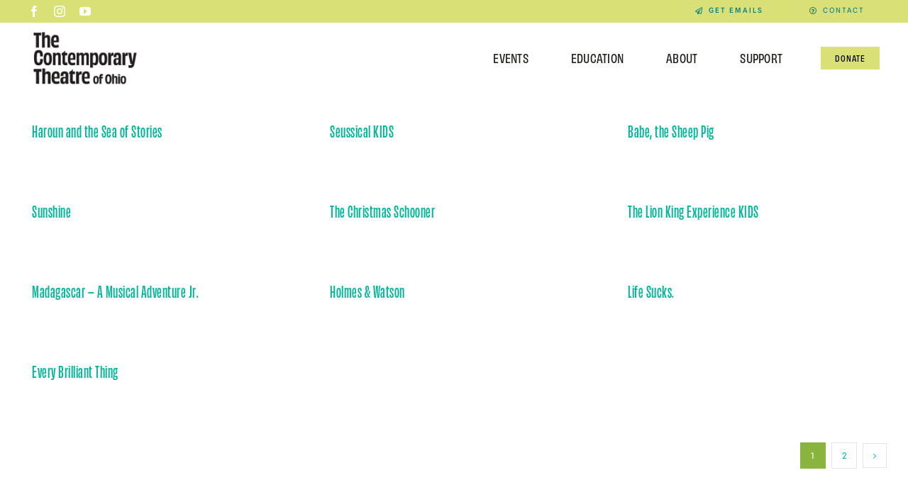

--- FILE ---
content_type: text/plain
request_url: https://www.google-analytics.com/j/collect?v=1&_v=j102&a=1930319918&t=pageview&_s=1&dl=https%3A%2F%2Fwww.thecontemporaryohio.org%2Ffaq_category%2F2018-19%2F&ul=en-us%40posix&dt=2018-19%20Archives%20-%20The%20Contemporary&sr=1280x720&vp=1280x720&_u=YEBAAEABAAAAACAAI~&jid=299087779&gjid=864886869&cid=1936704751.1767586648&tid=UA-9996302-1&_gid=387984509.1767586648&_r=1&_slc=1&gtm=45He5ca1n81TFMR24Gv9119784885za200zd9119784885&gcd=13l3l3l3l1l1&dma=0&tag_exp=103116026~103200004~104527906~104528501~104684208~104684211~105391252~115583767~115938466~115938468~116184927~116184929~116251938~116251940~116744866&z=1789961396
body_size: -454
content:
2,cG-MS9486ZFCZ